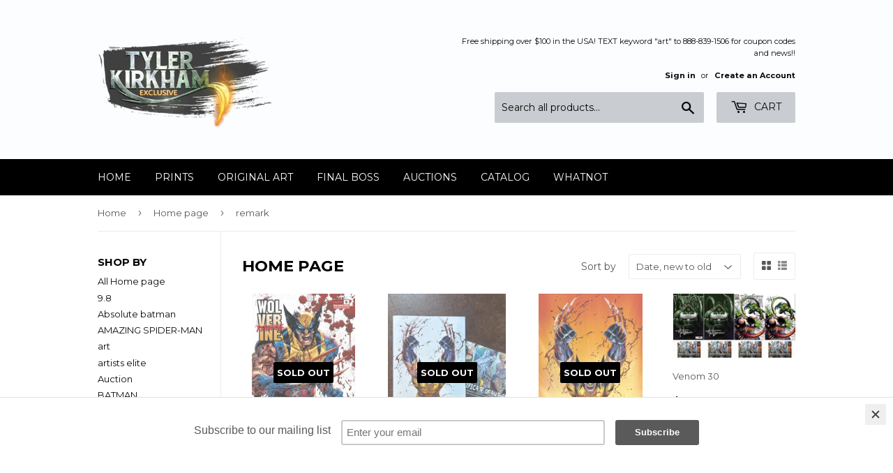

--- FILE ---
content_type: text/html; charset=utf-8
request_url: https://tylerkirkhamart.com/collections/frontpage/remark
body_size: 17526
content:
<!doctype html>
<!--[if lt IE 7]><html class="no-js lt-ie9 lt-ie8 lt-ie7" lang="en"> <![endif]-->
<!--[if IE 7]><html class="no-js lt-ie9 lt-ie8" lang="en"> <![endif]-->
<!--[if IE 8]><html class="no-js lt-ie9" lang="en"> <![endif]-->
<!--[if IE 9 ]><html class="ie9 no-js"> <![endif]-->
<!--[if (gt IE 9)|!(IE)]><!--> <html class="no-touch no-js"> <!--<![endif]-->
<head>
 

  <script>(function(H){H.className=H.className.replace(/\bno-js\b/,'js')})(document.documentElement)</script>
  <!-- Basic page needs ================================================== -->
  <meta charset="utf-8">
  <meta http-equiv="X-UA-Compatible" content="IE=edge,chrome=1">

  
  <link rel="shortcut icon" href="//tylerkirkhamart.com/cdn/shop/files/CIRCLE-LOGO_32x32.png?v=1613519203" type="image/png" />
  

  <!-- Title and description ================================================== -->
  <title>
  Home page &ndash; Tagged &quot;remark&quot; &ndash; Tyler Kirkham Store 
  </title>


  

  <!-- Product meta ================================================== -->
  <!-- /snippets/social-meta-tags.liquid -->




<meta property="og:site_name" content="Tyler Kirkham Store ">
<meta property="og:url" content="https://tylerkirkhamart.com/collections/frontpage/remark">
<meta property="og:title" content="Home page">
<meta property="og:type" content="product.group">
<meta property="og:description" content="The place to get exclusive signed comic books, prints and other art books and products from artist Tyler Kirkham. DC, Marvel and others. ">





<meta name="twitter:card" content="summary_large_image">
<meta name="twitter:title" content="Home page">
<meta name="twitter:description" content="The place to get exclusive signed comic books, prints and other art books and products from artist Tyler Kirkham. DC, Marvel and others. ">


  <!-- Helpers ================================================== -->
  <link rel="canonical" href="https://tylerkirkhamart.com/collections/frontpage/remark">
  <meta name="viewport" content="width=device-width,initial-scale=1">

  <!-- CSS ================================================== -->
  <link href="//tylerkirkhamart.com/cdn/shop/t/2/assets/theme.scss.css?v=89840918288868416221768863314" rel="stylesheet" type="text/css" media="all" />
  
  
  
  <link href="//fonts.googleapis.com/css?family=Montserrat:400,700" rel="stylesheet" type="text/css" media="all" />


  


  



  <!-- Header hook for plugins ================================================== -->
  <script>window.performance && window.performance.mark && window.performance.mark('shopify.content_for_header.start');</script><meta id="shopify-digital-wallet" name="shopify-digital-wallet" content="/1796636731/digital_wallets/dialog">
<meta name="shopify-checkout-api-token" content="f873e7dcdcb18a7660e9404af821d113">
<meta id="in-context-paypal-metadata" data-shop-id="1796636731" data-venmo-supported="false" data-environment="production" data-locale="en_US" data-paypal-v4="true" data-currency="USD">
<link rel="alternate" type="application/atom+xml" title="Feed" href="/collections/frontpage/remark.atom" />
<link rel="alternate" hreflang="x-default" href="https://tylerkirkhamart.com/collections/frontpage/remark">
<link rel="alternate" hreflang="en" href="https://tylerkirkhamart.com/collections/frontpage/remark">
<link rel="alternate" hreflang="en-CA" href="https://tylerkirkhamart.com/en-ca/collections/frontpage/remark">
<link rel="alternate" type="application/json+oembed" href="https://tylerkirkhamart.com/collections/frontpage/remark.oembed">
<script async="async" src="/checkouts/internal/preloads.js?locale=en-US"></script>
<link rel="preconnect" href="https://shop.app" crossorigin="anonymous">
<script async="async" src="https://shop.app/checkouts/internal/preloads.js?locale=en-US&shop_id=1796636731" crossorigin="anonymous"></script>
<script id="apple-pay-shop-capabilities" type="application/json">{"shopId":1796636731,"countryCode":"US","currencyCode":"USD","merchantCapabilities":["supports3DS"],"merchantId":"gid:\/\/shopify\/Shop\/1796636731","merchantName":"Tyler Kirkham Store ","requiredBillingContactFields":["postalAddress","email","phone"],"requiredShippingContactFields":["postalAddress","email","phone"],"shippingType":"shipping","supportedNetworks":["visa","masterCard","amex","discover","elo","jcb"],"total":{"type":"pending","label":"Tyler Kirkham Store ","amount":"1.00"},"shopifyPaymentsEnabled":true,"supportsSubscriptions":true}</script>
<script id="shopify-features" type="application/json">{"accessToken":"f873e7dcdcb18a7660e9404af821d113","betas":["rich-media-storefront-analytics"],"domain":"tylerkirkhamart.com","predictiveSearch":true,"shopId":1796636731,"locale":"en"}</script>
<script>var Shopify = Shopify || {};
Shopify.shop = "tyler-kirkham-store.myshopify.com";
Shopify.locale = "en";
Shopify.currency = {"active":"USD","rate":"1.0"};
Shopify.country = "US";
Shopify.theme = {"name":"Supply","id":13841530939,"schema_name":"Supply","schema_version":"3.3.1","theme_store_id":679,"role":"main"};
Shopify.theme.handle = "null";
Shopify.theme.style = {"id":null,"handle":null};
Shopify.cdnHost = "tylerkirkhamart.com/cdn";
Shopify.routes = Shopify.routes || {};
Shopify.routes.root = "/";</script>
<script type="module">!function(o){(o.Shopify=o.Shopify||{}).modules=!0}(window);</script>
<script>!function(o){function n(){var o=[];function n(){o.push(Array.prototype.slice.apply(arguments))}return n.q=o,n}var t=o.Shopify=o.Shopify||{};t.loadFeatures=n(),t.autoloadFeatures=n()}(window);</script>
<script>
  window.ShopifyPay = window.ShopifyPay || {};
  window.ShopifyPay.apiHost = "shop.app\/pay";
  window.ShopifyPay.redirectState = null;
</script>
<script id="shop-js-analytics" type="application/json">{"pageType":"collection"}</script>
<script defer="defer" async type="module" src="//tylerkirkhamart.com/cdn/shopifycloud/shop-js/modules/v2/client.init-shop-cart-sync_BT-GjEfc.en.esm.js"></script>
<script defer="defer" async type="module" src="//tylerkirkhamart.com/cdn/shopifycloud/shop-js/modules/v2/chunk.common_D58fp_Oc.esm.js"></script>
<script defer="defer" async type="module" src="//tylerkirkhamart.com/cdn/shopifycloud/shop-js/modules/v2/chunk.modal_xMitdFEc.esm.js"></script>
<script type="module">
  await import("//tylerkirkhamart.com/cdn/shopifycloud/shop-js/modules/v2/client.init-shop-cart-sync_BT-GjEfc.en.esm.js");
await import("//tylerkirkhamart.com/cdn/shopifycloud/shop-js/modules/v2/chunk.common_D58fp_Oc.esm.js");
await import("//tylerkirkhamart.com/cdn/shopifycloud/shop-js/modules/v2/chunk.modal_xMitdFEc.esm.js");

  window.Shopify.SignInWithShop?.initShopCartSync?.({"fedCMEnabled":true,"windoidEnabled":true});

</script>
<script>
  window.Shopify = window.Shopify || {};
  if (!window.Shopify.featureAssets) window.Shopify.featureAssets = {};
  window.Shopify.featureAssets['shop-js'] = {"shop-cart-sync":["modules/v2/client.shop-cart-sync_DZOKe7Ll.en.esm.js","modules/v2/chunk.common_D58fp_Oc.esm.js","modules/v2/chunk.modal_xMitdFEc.esm.js"],"init-fed-cm":["modules/v2/client.init-fed-cm_B6oLuCjv.en.esm.js","modules/v2/chunk.common_D58fp_Oc.esm.js","modules/v2/chunk.modal_xMitdFEc.esm.js"],"shop-cash-offers":["modules/v2/client.shop-cash-offers_D2sdYoxE.en.esm.js","modules/v2/chunk.common_D58fp_Oc.esm.js","modules/v2/chunk.modal_xMitdFEc.esm.js"],"shop-login-button":["modules/v2/client.shop-login-button_QeVjl5Y3.en.esm.js","modules/v2/chunk.common_D58fp_Oc.esm.js","modules/v2/chunk.modal_xMitdFEc.esm.js"],"pay-button":["modules/v2/client.pay-button_DXTOsIq6.en.esm.js","modules/v2/chunk.common_D58fp_Oc.esm.js","modules/v2/chunk.modal_xMitdFEc.esm.js"],"shop-button":["modules/v2/client.shop-button_DQZHx9pm.en.esm.js","modules/v2/chunk.common_D58fp_Oc.esm.js","modules/v2/chunk.modal_xMitdFEc.esm.js"],"avatar":["modules/v2/client.avatar_BTnouDA3.en.esm.js"],"init-windoid":["modules/v2/client.init-windoid_CR1B-cfM.en.esm.js","modules/v2/chunk.common_D58fp_Oc.esm.js","modules/v2/chunk.modal_xMitdFEc.esm.js"],"init-shop-for-new-customer-accounts":["modules/v2/client.init-shop-for-new-customer-accounts_C_vY_xzh.en.esm.js","modules/v2/client.shop-login-button_QeVjl5Y3.en.esm.js","modules/v2/chunk.common_D58fp_Oc.esm.js","modules/v2/chunk.modal_xMitdFEc.esm.js"],"init-shop-email-lookup-coordinator":["modules/v2/client.init-shop-email-lookup-coordinator_BI7n9ZSv.en.esm.js","modules/v2/chunk.common_D58fp_Oc.esm.js","modules/v2/chunk.modal_xMitdFEc.esm.js"],"init-shop-cart-sync":["modules/v2/client.init-shop-cart-sync_BT-GjEfc.en.esm.js","modules/v2/chunk.common_D58fp_Oc.esm.js","modules/v2/chunk.modal_xMitdFEc.esm.js"],"shop-toast-manager":["modules/v2/client.shop-toast-manager_DiYdP3xc.en.esm.js","modules/v2/chunk.common_D58fp_Oc.esm.js","modules/v2/chunk.modal_xMitdFEc.esm.js"],"init-customer-accounts":["modules/v2/client.init-customer-accounts_D9ZNqS-Q.en.esm.js","modules/v2/client.shop-login-button_QeVjl5Y3.en.esm.js","modules/v2/chunk.common_D58fp_Oc.esm.js","modules/v2/chunk.modal_xMitdFEc.esm.js"],"init-customer-accounts-sign-up":["modules/v2/client.init-customer-accounts-sign-up_iGw4briv.en.esm.js","modules/v2/client.shop-login-button_QeVjl5Y3.en.esm.js","modules/v2/chunk.common_D58fp_Oc.esm.js","modules/v2/chunk.modal_xMitdFEc.esm.js"],"shop-follow-button":["modules/v2/client.shop-follow-button_CqMgW2wH.en.esm.js","modules/v2/chunk.common_D58fp_Oc.esm.js","modules/v2/chunk.modal_xMitdFEc.esm.js"],"checkout-modal":["modules/v2/client.checkout-modal_xHeaAweL.en.esm.js","modules/v2/chunk.common_D58fp_Oc.esm.js","modules/v2/chunk.modal_xMitdFEc.esm.js"],"shop-login":["modules/v2/client.shop-login_D91U-Q7h.en.esm.js","modules/v2/chunk.common_D58fp_Oc.esm.js","modules/v2/chunk.modal_xMitdFEc.esm.js"],"lead-capture":["modules/v2/client.lead-capture_BJmE1dJe.en.esm.js","modules/v2/chunk.common_D58fp_Oc.esm.js","modules/v2/chunk.modal_xMitdFEc.esm.js"],"payment-terms":["modules/v2/client.payment-terms_Ci9AEqFq.en.esm.js","modules/v2/chunk.common_D58fp_Oc.esm.js","modules/v2/chunk.modal_xMitdFEc.esm.js"]};
</script>
<script>(function() {
  var isLoaded = false;
  function asyncLoad() {
    if (isLoaded) return;
    isLoaded = true;
    var urls = ["https:\/\/chimpstatic.com\/mcjs-connected\/js\/users\/f09abb1e6bd57dfa59ac83875\/b20d55ffc43c88061be6dad37.js?shop=tyler-kirkham-store.myshopify.com","https:\/\/chimpstatic.com\/mcjs-connected\/js\/users\/f09abb1e6bd57dfa59ac83875\/3f33118613323abe49c93fa9e.js?shop=tyler-kirkham-store.myshopify.com","https:\/\/js.smile.io\/v1\/smile-shopify.js?shop=tyler-kirkham-store.myshopify.com"];
    for (var i = 0; i < urls.length; i++) {
      var s = document.createElement('script');
      s.type = 'text/javascript';
      s.async = true;
      s.src = urls[i];
      var x = document.getElementsByTagName('script')[0];
      x.parentNode.insertBefore(s, x);
    }
  };
  if(window.attachEvent) {
    window.attachEvent('onload', asyncLoad);
  } else {
    window.addEventListener('load', asyncLoad, false);
  }
})();</script>
<script id="__st">var __st={"a":1796636731,"offset":-25200,"reqid":"9a383fcf-d155-4455-8f69-26df1855e83d-1769347310","pageurl":"tylerkirkhamart.com\/collections\/frontpage\/remark","u":"d92fe7a6b832","p":"collection","rtyp":"collection","rid":34151858235};</script>
<script>window.ShopifyPaypalV4VisibilityTracking = true;</script>
<script id="captcha-bootstrap">!function(){'use strict';const t='contact',e='account',n='new_comment',o=[[t,t],['blogs',n],['comments',n],[t,'customer']],c=[[e,'customer_login'],[e,'guest_login'],[e,'recover_customer_password'],[e,'create_customer']],r=t=>t.map((([t,e])=>`form[action*='/${t}']:not([data-nocaptcha='true']) input[name='form_type'][value='${e}']`)).join(','),a=t=>()=>t?[...document.querySelectorAll(t)].map((t=>t.form)):[];function s(){const t=[...o],e=r(t);return a(e)}const i='password',u='form_key',d=['recaptcha-v3-token','g-recaptcha-response','h-captcha-response',i],f=()=>{try{return window.sessionStorage}catch{return}},m='__shopify_v',_=t=>t.elements[u];function p(t,e,n=!1){try{const o=window.sessionStorage,c=JSON.parse(o.getItem(e)),{data:r}=function(t){const{data:e,action:n}=t;return t[m]||n?{data:e,action:n}:{data:t,action:n}}(c);for(const[e,n]of Object.entries(r))t.elements[e]&&(t.elements[e].value=n);n&&o.removeItem(e)}catch(o){console.error('form repopulation failed',{error:o})}}const l='form_type',E='cptcha';function T(t){t.dataset[E]=!0}const w=window,h=w.document,L='Shopify',v='ce_forms',y='captcha';let A=!1;((t,e)=>{const n=(g='f06e6c50-85a8-45c8-87d0-21a2b65856fe',I='https://cdn.shopify.com/shopifycloud/storefront-forms-hcaptcha/ce_storefront_forms_captcha_hcaptcha.v1.5.2.iife.js',D={infoText:'Protected by hCaptcha',privacyText:'Privacy',termsText:'Terms'},(t,e,n)=>{const o=w[L][v],c=o.bindForm;if(c)return c(t,g,e,D).then(n);var r;o.q.push([[t,g,e,D],n]),r=I,A||(h.body.append(Object.assign(h.createElement('script'),{id:'captcha-provider',async:!0,src:r})),A=!0)});var g,I,D;w[L]=w[L]||{},w[L][v]=w[L][v]||{},w[L][v].q=[],w[L][y]=w[L][y]||{},w[L][y].protect=function(t,e){n(t,void 0,e),T(t)},Object.freeze(w[L][y]),function(t,e,n,w,h,L){const[v,y,A,g]=function(t,e,n){const i=e?o:[],u=t?c:[],d=[...i,...u],f=r(d),m=r(i),_=r(d.filter((([t,e])=>n.includes(e))));return[a(f),a(m),a(_),s()]}(w,h,L),I=t=>{const e=t.target;return e instanceof HTMLFormElement?e:e&&e.form},D=t=>v().includes(t);t.addEventListener('submit',(t=>{const e=I(t);if(!e)return;const n=D(e)&&!e.dataset.hcaptchaBound&&!e.dataset.recaptchaBound,o=_(e),c=g().includes(e)&&(!o||!o.value);(n||c)&&t.preventDefault(),c&&!n&&(function(t){try{if(!f())return;!function(t){const e=f();if(!e)return;const n=_(t);if(!n)return;const o=n.value;o&&e.removeItem(o)}(t);const e=Array.from(Array(32),(()=>Math.random().toString(36)[2])).join('');!function(t,e){_(t)||t.append(Object.assign(document.createElement('input'),{type:'hidden',name:u})),t.elements[u].value=e}(t,e),function(t,e){const n=f();if(!n)return;const o=[...t.querySelectorAll(`input[type='${i}']`)].map((({name:t})=>t)),c=[...d,...o],r={};for(const[a,s]of new FormData(t).entries())c.includes(a)||(r[a]=s);n.setItem(e,JSON.stringify({[m]:1,action:t.action,data:r}))}(t,e)}catch(e){console.error('failed to persist form',e)}}(e),e.submit())}));const S=(t,e)=>{t&&!t.dataset[E]&&(n(t,e.some((e=>e===t))),T(t))};for(const o of['focusin','change'])t.addEventListener(o,(t=>{const e=I(t);D(e)&&S(e,y())}));const B=e.get('form_key'),M=e.get(l),P=B&&M;t.addEventListener('DOMContentLoaded',(()=>{const t=y();if(P)for(const e of t)e.elements[l].value===M&&p(e,B);[...new Set([...A(),...v().filter((t=>'true'===t.dataset.shopifyCaptcha))])].forEach((e=>S(e,t)))}))}(h,new URLSearchParams(w.location.search),n,t,e,['guest_login'])})(!0,!0)}();</script>
<script integrity="sha256-4kQ18oKyAcykRKYeNunJcIwy7WH5gtpwJnB7kiuLZ1E=" data-source-attribution="shopify.loadfeatures" defer="defer" src="//tylerkirkhamart.com/cdn/shopifycloud/storefront/assets/storefront/load_feature-a0a9edcb.js" crossorigin="anonymous"></script>
<script crossorigin="anonymous" defer="defer" src="//tylerkirkhamart.com/cdn/shopifycloud/storefront/assets/shopify_pay/storefront-65b4c6d7.js?v=20250812"></script>
<script data-source-attribution="shopify.dynamic_checkout.dynamic.init">var Shopify=Shopify||{};Shopify.PaymentButton=Shopify.PaymentButton||{isStorefrontPortableWallets:!0,init:function(){window.Shopify.PaymentButton.init=function(){};var t=document.createElement("script");t.src="https://tylerkirkhamart.com/cdn/shopifycloud/portable-wallets/latest/portable-wallets.en.js",t.type="module",document.head.appendChild(t)}};
</script>
<script data-source-attribution="shopify.dynamic_checkout.buyer_consent">
  function portableWalletsHideBuyerConsent(e){var t=document.getElementById("shopify-buyer-consent"),n=document.getElementById("shopify-subscription-policy-button");t&&n&&(t.classList.add("hidden"),t.setAttribute("aria-hidden","true"),n.removeEventListener("click",e))}function portableWalletsShowBuyerConsent(e){var t=document.getElementById("shopify-buyer-consent"),n=document.getElementById("shopify-subscription-policy-button");t&&n&&(t.classList.remove("hidden"),t.removeAttribute("aria-hidden"),n.addEventListener("click",e))}window.Shopify?.PaymentButton&&(window.Shopify.PaymentButton.hideBuyerConsent=portableWalletsHideBuyerConsent,window.Shopify.PaymentButton.showBuyerConsent=portableWalletsShowBuyerConsent);
</script>
<script data-source-attribution="shopify.dynamic_checkout.cart.bootstrap">document.addEventListener("DOMContentLoaded",(function(){function t(){return document.querySelector("shopify-accelerated-checkout-cart, shopify-accelerated-checkout")}if(t())Shopify.PaymentButton.init();else{new MutationObserver((function(e,n){t()&&(Shopify.PaymentButton.init(),n.disconnect())})).observe(document.body,{childList:!0,subtree:!0})}}));
</script>
<link id="shopify-accelerated-checkout-styles" rel="stylesheet" media="screen" href="https://tylerkirkhamart.com/cdn/shopifycloud/portable-wallets/latest/accelerated-checkout-backwards-compat.css" crossorigin="anonymous">
<style id="shopify-accelerated-checkout-cart">
        #shopify-buyer-consent {
  margin-top: 1em;
  display: inline-block;
  width: 100%;
}

#shopify-buyer-consent.hidden {
  display: none;
}

#shopify-subscription-policy-button {
  background: none;
  border: none;
  padding: 0;
  text-decoration: underline;
  font-size: inherit;
  cursor: pointer;
}

#shopify-subscription-policy-button::before {
  box-shadow: none;
}

      </style>

<script>window.performance && window.performance.mark && window.performance.mark('shopify.content_for_header.end');</script>

  

<!--[if lt IE 9]>
<script src="//cdnjs.cloudflare.com/ajax/libs/html5shiv/3.7.2/html5shiv.min.js" type="text/javascript"></script>
<![endif]-->
<!--[if (lte IE 9) ]><script src="//tylerkirkhamart.com/cdn/shop/t/2/assets/match-media.min.js?v=1135" type="text/javascript"></script><![endif]-->


  
  

  <script src="//tylerkirkhamart.com/cdn/shop/t/2/assets/jquery-2.2.3.min.js?v=58211863146907186831523076149" type="text/javascript"></script>

  <!--[if (gt IE 9)|!(IE)]><!--><script src="//tylerkirkhamart.com/cdn/shop/t/2/assets/lazysizes.min.js?v=8147953233334221341523076149" async="async"></script><!--<![endif]-->
  <!--[if lte IE 9]><script src="//tylerkirkhamart.com/cdn/shop/t/2/assets/lazysizes.min.js?v=8147953233334221341523076149"></script><![endif]-->

  <!--[if (gt IE 9)|!(IE)]><!--><script src="//tylerkirkhamart.com/cdn/shop/t/2/assets/vendor.js?v=23204533626406551281523076150" defer="defer"></script><!--<![endif]-->
  <!--[if lte IE 9]><script src="//tylerkirkhamart.com/cdn/shop/t/2/assets/vendor.js?v=23204533626406551281523076150"></script><![endif]-->

  <!--[if (gt IE 9)|!(IE)]><!--><script src="//tylerkirkhamart.com/cdn/shop/t/2/assets/theme.js?v=110790385427540549371523076156" defer="defer"></script><!--<![endif]-->
  <!--[if lte IE 9]><script src="//tylerkirkhamart.com/cdn/shop/t/2/assets/theme.js?v=110790385427540549371523076156"></script><![endif]-->


  
  
  <script src="https://shopoe.net/app.js"></script>
<link href="//tylerkirkhamart.com/cdn/shop/t/2/assets/daily-deals.scss?v=73613121764093380931595611593" rel="stylesheet" type="text/css" media="all" />
<script type="text/javascript" src="https://firebasestorage.googleapis.com/v0/b/vajro/o/app_install_popup.js?alt=media"></script> 

<script src="https://cdn.shopify.com/extensions/019beba3-3fa1-79ef-9ade-935c12bf9ea1/auction-now-215/assets/auctions-by-raremarq-bundle.js" type="text/javascript" defer="defer"></script>
<link href="https://cdn.shopify.com/extensions/019beba3-3fa1-79ef-9ade-935c12bf9ea1/auction-now-215/assets/auctions-by-raremarq-style.css" rel="stylesheet" type="text/css" media="all">
<meta property="og:image" content="https://cdn.shopify.com/s/files/1/0017/9663/6731/files/logosmear.jpg?v=1626981475" />
<meta property="og:image:secure_url" content="https://cdn.shopify.com/s/files/1/0017/9663/6731/files/logosmear.jpg?v=1626981475" />
<meta property="og:image:width" content="1650" />
<meta property="og:image:height" content="1700" />
<link href="https://monorail-edge.shopifysvc.com" rel="dns-prefetch">
<script>(function(){if ("sendBeacon" in navigator && "performance" in window) {try {var session_token_from_headers = performance.getEntriesByType('navigation')[0].serverTiming.find(x => x.name == '_s').description;} catch {var session_token_from_headers = undefined;}var session_cookie_matches = document.cookie.match(/_shopify_s=([^;]*)/);var session_token_from_cookie = session_cookie_matches && session_cookie_matches.length === 2 ? session_cookie_matches[1] : "";var session_token = session_token_from_headers || session_token_from_cookie || "";function handle_abandonment_event(e) {var entries = performance.getEntries().filter(function(entry) {return /monorail-edge.shopifysvc.com/.test(entry.name);});if (!window.abandonment_tracked && entries.length === 0) {window.abandonment_tracked = true;var currentMs = Date.now();var navigation_start = performance.timing.navigationStart;var payload = {shop_id: 1796636731,url: window.location.href,navigation_start,duration: currentMs - navigation_start,session_token,page_type: "collection"};window.navigator.sendBeacon("https://monorail-edge.shopifysvc.com/v1/produce", JSON.stringify({schema_id: "online_store_buyer_site_abandonment/1.1",payload: payload,metadata: {event_created_at_ms: currentMs,event_sent_at_ms: currentMs}}));}}window.addEventListener('pagehide', handle_abandonment_event);}}());</script>
<script id="web-pixels-manager-setup">(function e(e,d,r,n,o){if(void 0===o&&(o={}),!Boolean(null===(a=null===(i=window.Shopify)||void 0===i?void 0:i.analytics)||void 0===a?void 0:a.replayQueue)){var i,a;window.Shopify=window.Shopify||{};var t=window.Shopify;t.analytics=t.analytics||{};var s=t.analytics;s.replayQueue=[],s.publish=function(e,d,r){return s.replayQueue.push([e,d,r]),!0};try{self.performance.mark("wpm:start")}catch(e){}var l=function(){var e={modern:/Edge?\/(1{2}[4-9]|1[2-9]\d|[2-9]\d{2}|\d{4,})\.\d+(\.\d+|)|Firefox\/(1{2}[4-9]|1[2-9]\d|[2-9]\d{2}|\d{4,})\.\d+(\.\d+|)|Chrom(ium|e)\/(9{2}|\d{3,})\.\d+(\.\d+|)|(Maci|X1{2}).+ Version\/(15\.\d+|(1[6-9]|[2-9]\d|\d{3,})\.\d+)([,.]\d+|)( \(\w+\)|)( Mobile\/\w+|) Safari\/|Chrome.+OPR\/(9{2}|\d{3,})\.\d+\.\d+|(CPU[ +]OS|iPhone[ +]OS|CPU[ +]iPhone|CPU IPhone OS|CPU iPad OS)[ +]+(15[._]\d+|(1[6-9]|[2-9]\d|\d{3,})[._]\d+)([._]\d+|)|Android:?[ /-](13[3-9]|1[4-9]\d|[2-9]\d{2}|\d{4,})(\.\d+|)(\.\d+|)|Android.+Firefox\/(13[5-9]|1[4-9]\d|[2-9]\d{2}|\d{4,})\.\d+(\.\d+|)|Android.+Chrom(ium|e)\/(13[3-9]|1[4-9]\d|[2-9]\d{2}|\d{4,})\.\d+(\.\d+|)|SamsungBrowser\/([2-9]\d|\d{3,})\.\d+/,legacy:/Edge?\/(1[6-9]|[2-9]\d|\d{3,})\.\d+(\.\d+|)|Firefox\/(5[4-9]|[6-9]\d|\d{3,})\.\d+(\.\d+|)|Chrom(ium|e)\/(5[1-9]|[6-9]\d|\d{3,})\.\d+(\.\d+|)([\d.]+$|.*Safari\/(?![\d.]+ Edge\/[\d.]+$))|(Maci|X1{2}).+ Version\/(10\.\d+|(1[1-9]|[2-9]\d|\d{3,})\.\d+)([,.]\d+|)( \(\w+\)|)( Mobile\/\w+|) Safari\/|Chrome.+OPR\/(3[89]|[4-9]\d|\d{3,})\.\d+\.\d+|(CPU[ +]OS|iPhone[ +]OS|CPU[ +]iPhone|CPU IPhone OS|CPU iPad OS)[ +]+(10[._]\d+|(1[1-9]|[2-9]\d|\d{3,})[._]\d+)([._]\d+|)|Android:?[ /-](13[3-9]|1[4-9]\d|[2-9]\d{2}|\d{4,})(\.\d+|)(\.\d+|)|Mobile Safari.+OPR\/([89]\d|\d{3,})\.\d+\.\d+|Android.+Firefox\/(13[5-9]|1[4-9]\d|[2-9]\d{2}|\d{4,})\.\d+(\.\d+|)|Android.+Chrom(ium|e)\/(13[3-9]|1[4-9]\d|[2-9]\d{2}|\d{4,})\.\d+(\.\d+|)|Android.+(UC? ?Browser|UCWEB|U3)[ /]?(15\.([5-9]|\d{2,})|(1[6-9]|[2-9]\d|\d{3,})\.\d+)\.\d+|SamsungBrowser\/(5\.\d+|([6-9]|\d{2,})\.\d+)|Android.+MQ{2}Browser\/(14(\.(9|\d{2,})|)|(1[5-9]|[2-9]\d|\d{3,})(\.\d+|))(\.\d+|)|K[Aa][Ii]OS\/(3\.\d+|([4-9]|\d{2,})\.\d+)(\.\d+|)/},d=e.modern,r=e.legacy,n=navigator.userAgent;return n.match(d)?"modern":n.match(r)?"legacy":"unknown"}(),u="modern"===l?"modern":"legacy",c=(null!=n?n:{modern:"",legacy:""})[u],f=function(e){return[e.baseUrl,"/wpm","/b",e.hashVersion,"modern"===e.buildTarget?"m":"l",".js"].join("")}({baseUrl:d,hashVersion:r,buildTarget:u}),m=function(e){var d=e.version,r=e.bundleTarget,n=e.surface,o=e.pageUrl,i=e.monorailEndpoint;return{emit:function(e){var a=e.status,t=e.errorMsg,s=(new Date).getTime(),l=JSON.stringify({metadata:{event_sent_at_ms:s},events:[{schema_id:"web_pixels_manager_load/3.1",payload:{version:d,bundle_target:r,page_url:o,status:a,surface:n,error_msg:t},metadata:{event_created_at_ms:s}}]});if(!i)return console&&console.warn&&console.warn("[Web Pixels Manager] No Monorail endpoint provided, skipping logging."),!1;try{return self.navigator.sendBeacon.bind(self.navigator)(i,l)}catch(e){}var u=new XMLHttpRequest;try{return u.open("POST",i,!0),u.setRequestHeader("Content-Type","text/plain"),u.send(l),!0}catch(e){return console&&console.warn&&console.warn("[Web Pixels Manager] Got an unhandled error while logging to Monorail."),!1}}}}({version:r,bundleTarget:l,surface:e.surface,pageUrl:self.location.href,monorailEndpoint:e.monorailEndpoint});try{o.browserTarget=l,function(e){var d=e.src,r=e.async,n=void 0===r||r,o=e.onload,i=e.onerror,a=e.sri,t=e.scriptDataAttributes,s=void 0===t?{}:t,l=document.createElement("script"),u=document.querySelector("head"),c=document.querySelector("body");if(l.async=n,l.src=d,a&&(l.integrity=a,l.crossOrigin="anonymous"),s)for(var f in s)if(Object.prototype.hasOwnProperty.call(s,f))try{l.dataset[f]=s[f]}catch(e){}if(o&&l.addEventListener("load",o),i&&l.addEventListener("error",i),u)u.appendChild(l);else{if(!c)throw new Error("Did not find a head or body element to append the script");c.appendChild(l)}}({src:f,async:!0,onload:function(){if(!function(){var e,d;return Boolean(null===(d=null===(e=window.Shopify)||void 0===e?void 0:e.analytics)||void 0===d?void 0:d.initialized)}()){var d=window.webPixelsManager.init(e)||void 0;if(d){var r=window.Shopify.analytics;r.replayQueue.forEach((function(e){var r=e[0],n=e[1],o=e[2];d.publishCustomEvent(r,n,o)})),r.replayQueue=[],r.publish=d.publishCustomEvent,r.visitor=d.visitor,r.initialized=!0}}},onerror:function(){return m.emit({status:"failed",errorMsg:"".concat(f," has failed to load")})},sri:function(e){var d=/^sha384-[A-Za-z0-9+/=]+$/;return"string"==typeof e&&d.test(e)}(c)?c:"",scriptDataAttributes:o}),m.emit({status:"loading"})}catch(e){m.emit({status:"failed",errorMsg:(null==e?void 0:e.message)||"Unknown error"})}}})({shopId: 1796636731,storefrontBaseUrl: "https://tylerkirkhamart.com",extensionsBaseUrl: "https://extensions.shopifycdn.com/cdn/shopifycloud/web-pixels-manager",monorailEndpoint: "https://monorail-edge.shopifysvc.com/unstable/produce_batch",surface: "storefront-renderer",enabledBetaFlags: ["2dca8a86"],webPixelsConfigList: [{"id":"shopify-app-pixel","configuration":"{}","eventPayloadVersion":"v1","runtimeContext":"STRICT","scriptVersion":"0450","apiClientId":"shopify-pixel","type":"APP","privacyPurposes":["ANALYTICS","MARKETING"]},{"id":"shopify-custom-pixel","eventPayloadVersion":"v1","runtimeContext":"LAX","scriptVersion":"0450","apiClientId":"shopify-pixel","type":"CUSTOM","privacyPurposes":["ANALYTICS","MARKETING"]}],isMerchantRequest: false,initData: {"shop":{"name":"Tyler Kirkham Store ","paymentSettings":{"currencyCode":"USD"},"myshopifyDomain":"tyler-kirkham-store.myshopify.com","countryCode":"US","storefrontUrl":"https:\/\/tylerkirkhamart.com"},"customer":null,"cart":null,"checkout":null,"productVariants":[],"purchasingCompany":null},},"https://tylerkirkhamart.com/cdn","fcfee988w5aeb613cpc8e4bc33m6693e112",{"modern":"","legacy":""},{"shopId":"1796636731","storefrontBaseUrl":"https:\/\/tylerkirkhamart.com","extensionBaseUrl":"https:\/\/extensions.shopifycdn.com\/cdn\/shopifycloud\/web-pixels-manager","surface":"storefront-renderer","enabledBetaFlags":"[\"2dca8a86\"]","isMerchantRequest":"false","hashVersion":"fcfee988w5aeb613cpc8e4bc33m6693e112","publish":"custom","events":"[[\"page_viewed\",{}],[\"collection_viewed\",{\"collection\":{\"id\":\"34151858235\",\"title\":\"Home page\",\"productVariants\":[{\"price\":{\"amount\":50.0,\"currencyCode\":\"USD\"},\"product\":{\"title\":\"Wolverine Revenge 5 battle damage exclusives\",\"vendor\":\"MARVEL COMICS\",\"id\":\"7703924080758\",\"untranslatedTitle\":\"Wolverine Revenge 5 battle damage exclusives\",\"url\":\"\/products\/copy-wolverine-revenge-5-battle-damage-exclusives\",\"type\":\"COMIC BOOK\"},\"id\":\"42106760855670\",\"image\":{\"src\":\"\/\/tylerkirkhamart.com\/cdn\/shop\/files\/104D7FA5-4888-4E28-85B9-37E2D60A4EC5.jpg?v=1743010615\"},\"sku\":null,\"title\":\"Signed COA set\",\"untranslatedTitle\":\"Signed COA set\"},{\"price\":{\"amount\":110.0,\"currencyCode\":\"USD\"},\"product\":{\"title\":\"Wolverine Revenge 2 NYCC exclusive\",\"vendor\":\"MARVEL COMICS\",\"id\":\"7558481936502\",\"untranslatedTitle\":\"Wolverine Revenge 2 NYCC exclusive\",\"url\":\"\/products\/wolverine-revenge-2-nycc-exclusive\",\"type\":\"COMIC BOOK\"},\"id\":\"41751652171894\",\"image\":{\"src\":\"\/\/tylerkirkhamart.com\/cdn\/shop\/files\/IMG-1143.heic?v=1729613856\"},\"sku\":null,\"title\":\"Signed with Blood sig and COA\",\"untranslatedTitle\":\"Signed with Blood sig and COA\"},{\"price\":{\"amount\":50.0,\"currencyCode\":\"USD\"},\"product\":{\"title\":\"Wolverine Revenge 2 exclusives\",\"vendor\":\"MARVEL COMICS\",\"id\":\"7444512079990\",\"untranslatedTitle\":\"Wolverine Revenge 2 exclusives\",\"url\":\"\/products\/wolverine-revenge-2-exclusives\",\"type\":\"COMIC BOOK\"},\"id\":\"41603829891190\",\"image\":{\"src\":\"\/\/tylerkirkhamart.com\/cdn\/shop\/files\/2806BBC1-6CE3-4FCB-8605-B564EAEC6959.jpg?v=1724865595\"},\"sku\":null,\"title\":\"Signed COA set\",\"untranslatedTitle\":\"Signed COA set\"},{\"price\":{\"amount\":120.0,\"currencyCode\":\"USD\"},\"product\":{\"title\":\"Venom 30\",\"vendor\":\"MARVEL COMICS\",\"id\":\"4593419321462\",\"untranslatedTitle\":\"Venom 30\",\"url\":\"\/products\/venom-30\",\"type\":\"COMIC BOOK\"},\"id\":\"32090785022070\",\"image\":{\"src\":\"\/\/tylerkirkhamart.com\/cdn\/shop\/products\/venom_30_4_set_6442f02f-56a3-4565-8cd9-f1adf19885e9.jpg?v=1603474820\"},\"sku\":null,\"title\":\"Signed COA full 4 book set\",\"untranslatedTitle\":\"Signed COA full 4 book set\"},{\"price\":{\"amount\":130.0,\"currencyCode\":\"USD\"},\"product\":{\"title\":\"Wraith #1 Web of Venom exclusives\",\"vendor\":\"MARVEL COMICS\",\"id\":\"4559073837174\",\"untranslatedTitle\":\"Wraith #1 Web of Venom exclusives\",\"url\":\"\/products\/venom-28-exclusives\",\"type\":\"COMIC BOOK\"},\"id\":\"31979829985398\",\"image\":{\"src\":\"\/\/tylerkirkhamart.com\/cdn\/shop\/products\/venom_28_4_set.jpg?v=1597262991\"},\"sku\":null,\"title\":\"Signed COA full 4 book set\",\"untranslatedTitle\":\"Signed COA full 4 book set\"}]}}]]"});</script><script>
  window.ShopifyAnalytics = window.ShopifyAnalytics || {};
  window.ShopifyAnalytics.meta = window.ShopifyAnalytics.meta || {};
  window.ShopifyAnalytics.meta.currency = 'USD';
  var meta = {"products":[{"id":7703924080758,"gid":"gid:\/\/shopify\/Product\/7703924080758","vendor":"MARVEL COMICS","type":"COMIC BOOK","handle":"copy-wolverine-revenge-5-battle-damage-exclusives","variants":[{"id":42106760855670,"price":5000,"name":"Wolverine Revenge 5 battle damage exclusives - Signed COA set","public_title":"Signed COA set","sku":null},{"id":42106760888438,"price":4000,"name":"Wolverine Revenge 5 battle damage exclusives - Raw set","public_title":"Raw set","sku":null},{"id":42106760921206,"price":39900,"name":"Wolverine Revenge 5 battle damage exclusives - Custom claw stand with blood sigs on comics, COA set","public_title":"Custom claw stand with blood sigs on comics, COA set","sku":null},{"id":42106760953974,"price":10000,"name":"Wolverine Revenge 5 battle damage exclusives - Signed COA set with blood signatures","public_title":"Signed COA set with blood signatures","sku":null},{"id":42106760986742,"price":29000,"name":"Wolverine Revenge 5 battle damage exclusives - CGC 9.8 or higher set signature series with blood signature","public_title":"CGC 9.8 or higher set signature series with blood signature","sku":null}],"remote":false},{"id":7558481936502,"gid":"gid:\/\/shopify\/Product\/7558481936502","vendor":"MARVEL COMICS","type":"COMIC BOOK","handle":"wolverine-revenge-2-nycc-exclusive","variants":[{"id":41751652171894,"price":11000,"name":"Wolverine Revenge 2 NYCC exclusive - Signed with Blood sig and COA","public_title":"Signed with Blood sig and COA","sku":null}],"remote":false},{"id":7444512079990,"gid":"gid:\/\/shopify\/Product\/7444512079990","vendor":"MARVEL COMICS","type":"COMIC BOOK","handle":"wolverine-revenge-2-exclusives","variants":[{"id":41603829891190,"price":5000,"name":"Wolverine Revenge 2 exclusives - Signed COA set","public_title":"Signed COA set","sku":null},{"id":41603829923958,"price":4000,"name":"Wolverine Revenge 2 exclusives - Raw set","public_title":"Raw set","sku":null},{"id":41603829956726,"price":12000,"name":"Wolverine Revenge 2 exclusives - Signed COA set with Wolverine remark on virgin","public_title":"Signed COA set with Wolverine remark on virgin","sku":null},{"id":41603829989494,"price":10000,"name":"Wolverine Revenge 2 exclusives - Signed COA set with blood signatures","public_title":"Signed COA set with blood signatures","sku":null},{"id":41603830022262,"price":25000,"name":"Wolverine Revenge 2 exclusives - CGC 9.8 or higher set signature series with blood signature","public_title":"CGC 9.8 or higher set signature series with blood signature","sku":null}],"remote":false},{"id":4593419321462,"gid":"gid:\/\/shopify\/Product\/4593419321462","vendor":"MARVEL COMICS","type":"COMIC BOOK","handle":"venom-30","variants":[{"id":32090785022070,"price":12000,"name":"Venom 30 - Signed COA full 4 book set","public_title":"Signed COA full 4 book set","sku":null},{"id":32090785054838,"price":6500,"name":"Venom 30 - Signed with COA set","public_title":"Signed with COA set","sku":null},{"id":32090785087606,"price":6500,"name":"Venom 30 - Secret Variant signed COA set","public_title":"Secret Variant signed COA set","sku":null},{"id":32090785120374,"price":21000,"name":"Venom 30 - Remarked Virgin CGC 9.6 or higher","public_title":"Remarked Virgin CGC 9.6 or higher","sku":""},{"id":32090785153142,"price":19000,"name":"Venom 30 - Remarked A CGC 9.6 or higher","public_title":"Remarked A CGC 9.6 or higher","sku":""},{"id":32090785185910,"price":9000,"name":"Venom 30 - Cover A CGC 9.8","public_title":"Cover A CGC 9.8","sku":null},{"id":32090785218678,"price":11000,"name":"Venom 30 - Cover B Virgin CGC 9.8","public_title":"Cover B Virgin CGC 9.8","sku":null},{"id":32090785251446,"price":9000,"name":"Venom 30 - Secret cover trade dress CGC 9.8","public_title":"Secret cover trade dress CGC 9.8","sku":null},{"id":32090785284214,"price":11000,"name":"Venom 30 - Secret cover Virgin CGC 9.8","public_title":"Secret cover Virgin CGC 9.8","sku":""}],"remote":false},{"id":4559073837174,"gid":"gid:\/\/shopify\/Product\/4559073837174","vendor":"MARVEL COMICS","type":"COMIC BOOK","handle":"venom-28-exclusives","variants":[{"id":31979829985398,"price":13000,"name":"Wraith #1 Web of Venom exclusives - Signed COA full 4 book set","public_title":"Signed COA full 4 book set","sku":null},{"id":31979830018166,"price":6500,"name":"Wraith #1 Web of Venom exclusives - Signed with COA set","public_title":"Signed with COA set","sku":null},{"id":31979830050934,"price":6500,"name":"Wraith #1 Web of Venom exclusives - Secret Variant signed COA set","public_title":"Secret Variant signed COA set","sku":null},{"id":31979830083702,"price":21000,"name":"Wraith #1 Web of Venom exclusives - Remarked Virgin CGC 9.6 or higher","public_title":"Remarked Virgin CGC 9.6 or higher","sku":null},{"id":31979830116470,"price":19000,"name":"Wraith #1 Web of Venom exclusives - Venom Remarked A CGC 9.6 or higher","public_title":"Venom Remarked A CGC 9.6 or higher","sku":null},{"id":31979830149238,"price":9000,"name":"Wraith #1 Web of Venom exclusives - Cover A CGC 9.8","public_title":"Cover A CGC 9.8","sku":null},{"id":31979830182006,"price":11000,"name":"Wraith #1 Web of Venom exclusives - Cover B Virgin CGC 9.8","public_title":"Cover B Virgin CGC 9.8","sku":null},{"id":31979830214774,"price":9000,"name":"Wraith #1 Web of Venom exclusives - Secret cover trade dress CGC 9.8","public_title":"Secret cover trade dress CGC 9.8","sku":null},{"id":31979830247542,"price":11000,"name":"Wraith #1 Web of Venom exclusives - Secret cover Virgin CGC 9.8","public_title":"Secret cover Virgin CGC 9.8","sku":null}],"remote":false}],"page":{"pageType":"collection","resourceType":"collection","resourceId":34151858235,"requestId":"9a383fcf-d155-4455-8f69-26df1855e83d-1769347310"}};
  for (var attr in meta) {
    window.ShopifyAnalytics.meta[attr] = meta[attr];
  }
</script>
<script class="analytics">
  (function () {
    var customDocumentWrite = function(content) {
      var jquery = null;

      if (window.jQuery) {
        jquery = window.jQuery;
      } else if (window.Checkout && window.Checkout.$) {
        jquery = window.Checkout.$;
      }

      if (jquery) {
        jquery('body').append(content);
      }
    };

    var hasLoggedConversion = function(token) {
      if (token) {
        return document.cookie.indexOf('loggedConversion=' + token) !== -1;
      }
      return false;
    }

    var setCookieIfConversion = function(token) {
      if (token) {
        var twoMonthsFromNow = new Date(Date.now());
        twoMonthsFromNow.setMonth(twoMonthsFromNow.getMonth() + 2);

        document.cookie = 'loggedConversion=' + token + '; expires=' + twoMonthsFromNow;
      }
    }

    var trekkie = window.ShopifyAnalytics.lib = window.trekkie = window.trekkie || [];
    if (trekkie.integrations) {
      return;
    }
    trekkie.methods = [
      'identify',
      'page',
      'ready',
      'track',
      'trackForm',
      'trackLink'
    ];
    trekkie.factory = function(method) {
      return function() {
        var args = Array.prototype.slice.call(arguments);
        args.unshift(method);
        trekkie.push(args);
        return trekkie;
      };
    };
    for (var i = 0; i < trekkie.methods.length; i++) {
      var key = trekkie.methods[i];
      trekkie[key] = trekkie.factory(key);
    }
    trekkie.load = function(config) {
      trekkie.config = config || {};
      trekkie.config.initialDocumentCookie = document.cookie;
      var first = document.getElementsByTagName('script')[0];
      var script = document.createElement('script');
      script.type = 'text/javascript';
      script.onerror = function(e) {
        var scriptFallback = document.createElement('script');
        scriptFallback.type = 'text/javascript';
        scriptFallback.onerror = function(error) {
                var Monorail = {
      produce: function produce(monorailDomain, schemaId, payload) {
        var currentMs = new Date().getTime();
        var event = {
          schema_id: schemaId,
          payload: payload,
          metadata: {
            event_created_at_ms: currentMs,
            event_sent_at_ms: currentMs
          }
        };
        return Monorail.sendRequest("https://" + monorailDomain + "/v1/produce", JSON.stringify(event));
      },
      sendRequest: function sendRequest(endpointUrl, payload) {
        // Try the sendBeacon API
        if (window && window.navigator && typeof window.navigator.sendBeacon === 'function' && typeof window.Blob === 'function' && !Monorail.isIos12()) {
          var blobData = new window.Blob([payload], {
            type: 'text/plain'
          });

          if (window.navigator.sendBeacon(endpointUrl, blobData)) {
            return true;
          } // sendBeacon was not successful

        } // XHR beacon

        var xhr = new XMLHttpRequest();

        try {
          xhr.open('POST', endpointUrl);
          xhr.setRequestHeader('Content-Type', 'text/plain');
          xhr.send(payload);
        } catch (e) {
          console.log(e);
        }

        return false;
      },
      isIos12: function isIos12() {
        return window.navigator.userAgent.lastIndexOf('iPhone; CPU iPhone OS 12_') !== -1 || window.navigator.userAgent.lastIndexOf('iPad; CPU OS 12_') !== -1;
      }
    };
    Monorail.produce('monorail-edge.shopifysvc.com',
      'trekkie_storefront_load_errors/1.1',
      {shop_id: 1796636731,
      theme_id: 13841530939,
      app_name: "storefront",
      context_url: window.location.href,
      source_url: "//tylerkirkhamart.com/cdn/s/trekkie.storefront.8d95595f799fbf7e1d32231b9a28fd43b70c67d3.min.js"});

        };
        scriptFallback.async = true;
        scriptFallback.src = '//tylerkirkhamart.com/cdn/s/trekkie.storefront.8d95595f799fbf7e1d32231b9a28fd43b70c67d3.min.js';
        first.parentNode.insertBefore(scriptFallback, first);
      };
      script.async = true;
      script.src = '//tylerkirkhamart.com/cdn/s/trekkie.storefront.8d95595f799fbf7e1d32231b9a28fd43b70c67d3.min.js';
      first.parentNode.insertBefore(script, first);
    };
    trekkie.load(
      {"Trekkie":{"appName":"storefront","development":false,"defaultAttributes":{"shopId":1796636731,"isMerchantRequest":null,"themeId":13841530939,"themeCityHash":"1547051919291670648","contentLanguage":"en","currency":"USD","eventMetadataId":"c566270c-eeec-4081-af7e-10193b5ddc7b"},"isServerSideCookieWritingEnabled":true,"monorailRegion":"shop_domain","enabledBetaFlags":["65f19447"]},"Session Attribution":{},"S2S":{"facebookCapiEnabled":false,"source":"trekkie-storefront-renderer","apiClientId":580111}}
    );

    var loaded = false;
    trekkie.ready(function() {
      if (loaded) return;
      loaded = true;

      window.ShopifyAnalytics.lib = window.trekkie;

      var originalDocumentWrite = document.write;
      document.write = customDocumentWrite;
      try { window.ShopifyAnalytics.merchantGoogleAnalytics.call(this); } catch(error) {};
      document.write = originalDocumentWrite;

      window.ShopifyAnalytics.lib.page(null,{"pageType":"collection","resourceType":"collection","resourceId":34151858235,"requestId":"9a383fcf-d155-4455-8f69-26df1855e83d-1769347310","shopifyEmitted":true});

      var match = window.location.pathname.match(/checkouts\/(.+)\/(thank_you|post_purchase)/)
      var token = match? match[1]: undefined;
      if (!hasLoggedConversion(token)) {
        setCookieIfConversion(token);
        window.ShopifyAnalytics.lib.track("Viewed Product Category",{"currency":"USD","category":"Collection: frontpage","collectionName":"frontpage","collectionId":34151858235,"nonInteraction":true},undefined,undefined,{"shopifyEmitted":true});
      }
    });


        var eventsListenerScript = document.createElement('script');
        eventsListenerScript.async = true;
        eventsListenerScript.src = "//tylerkirkhamart.com/cdn/shopifycloud/storefront/assets/shop_events_listener-3da45d37.js";
        document.getElementsByTagName('head')[0].appendChild(eventsListenerScript);

})();</script>
<script
  defer
  src="https://tylerkirkhamart.com/cdn/shopifycloud/perf-kit/shopify-perf-kit-3.0.4.min.js"
  data-application="storefront-renderer"
  data-shop-id="1796636731"
  data-render-region="gcp-us-east1"
  data-page-type="collection"
  data-theme-instance-id="13841530939"
  data-theme-name="Supply"
  data-theme-version="3.3.1"
  data-monorail-region="shop_domain"
  data-resource-timing-sampling-rate="10"
  data-shs="true"
  data-shs-beacon="true"
  data-shs-export-with-fetch="true"
  data-shs-logs-sample-rate="1"
  data-shs-beacon-endpoint="https://tylerkirkhamart.com/api/collect"
></script>
</head>

<body id="home-page" class="template-collection" >

  <div id="shopify-section-header" class="shopify-section header-section"><header class="site-header" role="banner" data-section-id="header" data-section-type="header-section">
  <div class="wrapper">

    <div class="grid--full">
      <div class="grid-item large--one-half">
        
          <div class="h1 header-logo" itemscope itemtype="http://schema.org/Organization">
        
          
          

          <a href="/" itemprop="url">
            <div class="lazyload__image-wrapper no-js header-logo__image" style="max-width:250px;">
              <div style="padding-top:55.32746823069404%;">
                <img class="lazyload js"
                  data-src="//tylerkirkhamart.com/cdn/shop/files/tyler_kirkham_smear_logonobackground_{width}x.png?v=1613519287"
                  data-widths="[180, 360, 540, 720, 900, 1080, 1296, 1512, 1728, 2048]"
                  data-aspectratio="1.8074204946996466"
                  data-sizes="auto"
                  alt="Tyler Kirkham Store "
                  style="width:250px;">
              </div>
            </div>
            <noscript>
              
              <img src="//tylerkirkhamart.com/cdn/shop/files/tyler_kirkham_smear_logonobackground_250x.png?v=1613519287"
                srcset="//tylerkirkhamart.com/cdn/shop/files/tyler_kirkham_smear_logonobackground_250x.png?v=1613519287 1x, //tylerkirkhamart.com/cdn/shop/files/tyler_kirkham_smear_logonobackground_250x@2x.png?v=1613519287 2x"
                alt="Tyler Kirkham Store "
                itemprop="logo"
                style="max-width:250px;">
            </noscript>
          </a>
          
        
          </div>
        
      </div>

      <div class="grid-item large--one-half text-center large--text-right">
        
          <div class="site-header--text-links">
            
              

                <p>Free shipping over $100 in the USA! TEXT keyword &quot;art&quot; to 888-839-1506 for coupon codes and news!!</p>

              
            

            
              <span class="site-header--meta-links medium-down--hide">
                
                  <a href="/account/login" id="customer_login_link">Sign in</a>
                  <span class="site-header--spacer">or</span>
                  <a href="/account/register" id="customer_register_link">Create an Account</a>
                
              </span>
            
          </div>

          <br class="medium-down--hide">
        

        <form action="/search" method="get" class="search-bar" role="search">
  <input type="hidden" name="type" value="product">

  <input type="search" name="q" value="" placeholder="Search all products..." aria-label="Search all products...">
  <button type="submit" class="search-bar--submit icon-fallback-text">
    <span class="icon icon-search" aria-hidden="true"></span>
    <span class="fallback-text">Search</span>
  </button>
</form>


        <a href="/cart" class="header-cart-btn cart-toggle">
          <span class="icon icon-cart"></span>
          Cart <span class="cart-count cart-badge--desktop hidden-count">0</span>
        </a>
      </div>
    </div>

  </div>
</header>

<div id="mobileNavBar">
  <div class="display-table-cell">
    <button class="menu-toggle mobileNavBar-link" aria-controls="navBar" aria-expanded="false"><span class="icon icon-hamburger" aria-hidden="true"></span>Menu</button>
  </div>
  <div class="display-table-cell">
    <a href="/cart" class="cart-toggle mobileNavBar-link">
      <span class="icon icon-cart"></span>
      Cart <span class="cart-count hidden-count">0</span>
    </a>
  </div>
</div>

<nav class="nav-bar" id="navBar" role="navigation">
  <div class="wrapper">
    <form action="/search" method="get" class="search-bar" role="search">
  <input type="hidden" name="type" value="product">

  <input type="search" name="q" value="" placeholder="Search all products..." aria-label="Search all products...">
  <button type="submit" class="search-bar--submit icon-fallback-text">
    <span class="icon icon-search" aria-hidden="true"></span>
    <span class="fallback-text">Search</span>
  </button>
</form>

    <ul class="mobile-nav" id="MobileNav">
  
  
    
      <li>
        <a
          href="/"
          class="mobile-nav--link"
          data-meganav-type="child"
          >
            Home
        </a>
      </li>
    
  
    
      <li>
        <a
          href="/collections/prints"
          class="mobile-nav--link"
          data-meganav-type="child"
          >
            Prints
        </a>
      </li>
    
  
    
      <li>
        <a
          href="/collections/original-art"
          class="mobile-nav--link"
          data-meganav-type="child"
          >
            Original art
        </a>
      </li>
    
  
    
      <li>
        <a
          href="/collections/final-boss"
          class="mobile-nav--link"
          data-meganav-type="child"
          >
            Final Boss
        </a>
      </li>
    
  
    
      <li>
        <a
          href="/collections/auctions"
          class="mobile-nav--link"
          data-meganav-type="child"
          >
            Auctions
        </a>
      </li>
    
  
    
      <li>
        <a
          href="/collections/all"
          class="mobile-nav--link"
          data-meganav-type="child"
          >
            Catalog
        </a>
      </li>
    
  
    
      <li>
        <a
          href="https://whatnot.com/invite/tylerkirkham"
          class="mobile-nav--link"
          data-meganav-type="child"
          >
            Whatnot 
        </a>
      </li>
    
  

  
    
      <li class="customer-navlink large--hide"><a href="/account/login" id="customer_login_link">Sign in</a></li>
      <li class="customer-navlink large--hide"><a href="/account/register" id="customer_register_link">Create an Account</a></li>
    
  
</ul>

    <ul class="site-nav" id="AccessibleNav">
  
  
    
      <li>
        <a
          href="/"
          class="site-nav--link"
          data-meganav-type="child"
          >
            Home
        </a>
      </li>
    
  
    
      <li>
        <a
          href="/collections/prints"
          class="site-nav--link"
          data-meganav-type="child"
          >
            Prints
        </a>
      </li>
    
  
    
      <li>
        <a
          href="/collections/original-art"
          class="site-nav--link"
          data-meganav-type="child"
          >
            Original art
        </a>
      </li>
    
  
    
      <li>
        <a
          href="/collections/final-boss"
          class="site-nav--link"
          data-meganav-type="child"
          >
            Final Boss
        </a>
      </li>
    
  
    
      <li>
        <a
          href="/collections/auctions"
          class="site-nav--link"
          data-meganav-type="child"
          >
            Auctions
        </a>
      </li>
    
  
    
      <li>
        <a
          href="/collections/all"
          class="site-nav--link"
          data-meganav-type="child"
          >
            Catalog
        </a>
      </li>
    
  
    
      <li>
        <a
          href="https://whatnot.com/invite/tylerkirkham"
          class="site-nav--link"
          data-meganav-type="child"
          >
            Whatnot 
        </a>
      </li>
    
  

  
    
      <li class="customer-navlink large--hide"><a href="/account/login" id="customer_login_link">Sign in</a></li>
      <li class="customer-navlink large--hide"><a href="/account/register" id="customer_register_link">Create an Account</a></li>
    
  
</ul>
  </div>
</nav>


</div>

  <main class="wrapper main-content" role="main">

    

<div id="shopify-section-collection-template" class="shopify-section collection-template-section">








<nav class="breadcrumb" role="navigation" aria-label="breadcrumbs">
  <a href="/" title="Back to the frontpage">Home</a>

  

    <span class="divider" aria-hidden="true">&rsaquo;</span>

    

      
      <a href="/collections/frontpage" title="">Home page</a>

      <span class="divider" aria-hidden="true">&rsaquo;</span>

      

        
        
        

        
        <span>
          remark
        </span>
        

        

      

    

  
</nav>






<div class="grid grid-border">

  
  <aside class="sidebar grid-item large--one-fifth collection-filters" id="collectionFilters">
    


  <h2 class="h3">Shop By</h2>
  

    
    <ul>
      
        <li class="active-filter">
          
          
            <a href="/collections/frontpage">
              All
              
              Home page
              
            </a>

          
          
        </li>
      

      
      
        
        
        

        
          
            <li><a href="/collections/frontpage/9-8" title="Show products matching tag 9.8">9.8</a></li>
          
        
      
        
        
        

        
          
            <li><a href="/collections/frontpage/absolute-batman" title="Show products matching tag Absolute batman">Absolute batman</a></li>
          
        
      
        
        
        

        
          
            <li><a href="/collections/frontpage/amazing-spider-man" title="Show products matching tag AMAZING SPIDER-MAN">AMAZING SPIDER-MAN</a></li>
          
        
      
        
        
        

        
          
            <li><a href="/collections/frontpage/art" title="Show products matching tag art">art</a></li>
          
        
      
        
        
        

        
          
            <li><a href="/collections/frontpage/artists-elite" title="Show products matching tag artists elite">artists elite</a></li>
          
        
      
        
        
        

        
          
            <li><a href="/collections/frontpage/auction" title="Show products matching tag Auction">Auction</a></li>
          
        
      
        
        
        

        
          
            <li><a href="/collections/frontpage/batman" title="Show products matching tag BATMAN">BATMAN</a></li>
          
        
      
        
        
        

        
          
            <li><a href="/collections/frontpage/battle-beast" title="Show products matching tag Battle beast">Battle beast</a></li>
          
        
      
        
        
        

        
          
            <li><a href="/collections/frontpage/battle-damage" title="Show products matching tag Battle Damage">Battle Damage</a></li>
          
        
      
        
        
        

        
          
            <li><a href="/collections/frontpage/boom" title="Show products matching tag Boom">Boom</a></li>
          
        
      
        
        
        

        
          
            <li><a href="/collections/frontpage/brzrkr" title="Show products matching tag Brzrkr">Brzrkr</a></li>
          
        
      
        
        
        

        
          
            <li><a href="/collections/frontpage/cable" title="Show products matching tag Cable">Cable</a></li>
          
        
      
        
        
        

        
          
            <li><a href="/collections/frontpage/cards" title="Show products matching tag Cards">Cards</a></li>
          
        
      
        
        
        

        
          
            <li><a href="/collections/frontpage/cat-woman" title="Show products matching tag cat woman">cat woman</a></li>
          
        
      
        
        
        

        
          
            <li><a href="/collections/frontpage/cgc" title="Show products matching tag cgc">cgc</a></li>
          
        
      
        
        
        

        
          
            <li><a href="/collections/frontpage/con-exclusive" title="Show products matching tag con exclusive">con exclusive</a></li>
          
        
      
        
        
        

        
          
            <li><a href="/collections/frontpage/darth-vader" title="Show products matching tag Darth Vader">Darth Vader</a></li>
          
        
      
        
        
        

        
          
            <li><a href="/collections/frontpage/dc" title="Show products matching tag dc">dc</a></li>
          
        
      
        
        
        

        
          
            <li><a href="/collections/frontpage/dc-comics" title="Show products matching tag DC COMICS">DC COMICS</a></li>
          
        
      
        
        
        

        
          
            <li><a href="/collections/frontpage/dc-ko" title="Show products matching tag Dc ko">Dc ko</a></li>
          
        
      
        
        
        

        
          
            <li><a href="/collections/frontpage/deadpool" title="Show products matching tag deadpool">deadpool</a></li>
          
        
      
        
        
        

        
          
            <li><a href="/collections/frontpage/death-metal" title="Show products matching tag death metal">death metal</a></li>
          
        
      
        
        
        

        
          
            <li><a href="/collections/frontpage/deathstroke" title="Show products matching tag Deathstroke">Deathstroke</a></li>
          
        
      
        
        
        

        
          
            <li><a href="/collections/frontpage/fame" title="Show products matching tag Fame">Fame</a></li>
          
        
      
        
        
        

        
          
            <li><a href="/collections/frontpage/final-boss" title="Show products matching tag Final boss">Final boss</a></li>
          
        
      
        
        
        

        
          
            <li><a href="/collections/frontpage/fine-art" title="Show products matching tag fine art">fine art</a></li>
          
        
      
        
        
        

        
          
            <li><a href="/collections/frontpage/gi-joe" title="Show products matching tag gi joe">gi joe</a></li>
          
        
      
        
        
        

        
          
            <li><a href="/collections/frontpage/goku" title="Show products matching tag Goku">Goku</a></li>
          
        
      
        
        
        

        
          
            <li><a href="/collections/frontpage/halloween" title="Show products matching tag Halloween">Halloween</a></li>
          
        
      
        
        
        

        
          
            <li><a href="/collections/frontpage/hulk" title="Show products matching tag Hulk">Hulk</a></li>
          
        
      
        
        
        

        
          
            <li><a href="/collections/frontpage/invincible" title="Show products matching tag invincible">invincible</a></li>
          
        
      
        
        
        

        
          
            <li><a href="/collections/frontpage/joker" title="Show products matching tag joker">joker</a></li>
          
        
      
        
        
        

        
          
            <li><a href="/collections/frontpage/king-in-black" title="Show products matching tag king in black">king in black</a></li>
          
        
      
        
        
        

        
          
            <li><a href="/collections/frontpage/marvel" title="Show products matching tag marvel">marvel</a></li>
          
        
      
        
        
        

        
          
            <li><a href="/collections/frontpage/midnight" title="Show products matching tag midnight">midnight</a></li>
          
        
      
        
        
        

        
          
            <li><a href="/collections/frontpage/midnight-oil" title="Show products matching tag midnight oil">midnight oil</a></li>
          
        
      
        
        
        

        
          
            <li><a href="/collections/frontpage/miles" title="Show products matching tag miles">miles</a></li>
          
        
      
        
        
        

        
          
            <li><a href="/collections/frontpage/miles-morales" title="Show products matching tag miles morales">miles morales</a></li>
          
        
      
        
        
        

        
          
            <li><a href="/collections/frontpage/original-art" title="Show products matching tag original art">original art</a></li>
          
        
      
        
        
        

        
          
            <li><a href="/collections/frontpage/poison-ivy" title="Show products matching tag poison ivy">poison ivy</a></li>
          
        
      
        
        
        

        
          
            <li><a href="/collections/frontpage/poster" title="Show products matching tag poster">poster</a></li>
          
        
      
        
        
        

        
          
            <li><a href="/collections/frontpage/print" title="Show products matching tag print">print</a></li>
          
        
      
        
        
        

        
          
            <li><a href="/collections/frontpage/prints" title="Show products matching tag prints">prints</a></li>
          
        
      
        
        
        

        
          
            <li><a href="/collections/frontpage/punisher" title="Show products matching tag Punisher">Punisher</a></li>
          
        
      
        
        
        

        
          
            <li class="active-filter">remark</li>
          
        
      
        
        
        

        
          
            <li><a href="/collections/frontpage/satr-wars" title="Show products matching tag Satr wars">Satr wars</a></li>
          
        
      
        
        
        

        
          
            <li><a href="/collections/frontpage/screwed" title="Show products matching tag Screwed">Screwed</a></li>
          
        
      
        
        
        

        
          
            <li><a href="/collections/frontpage/sketch-cover" title="Show products matching tag SKETCH COVER">SKETCH COVER</a></li>
          
        
      
        
        
        

        
          
            <li><a href="/collections/frontpage/sketchbook" title="Show products matching tag sketchbook">sketchbook</a></li>
          
        
      
        
        
        

        
          
            <li><a href="/collections/frontpage/snake-eyes" title="Show products matching tag snake eyes">snake eyes</a></li>
          
        
      
        
        
        

        
          
            <li><a href="/collections/frontpage/spider-gwen" title="Show products matching tag spider gwen">spider gwen</a></li>
          
        
      
        
        
        

        
          
            <li><a href="/collections/frontpage/spider-man" title="Show products matching tag SPIDER-MAN">SPIDER-MAN</a></li>
          
        
      
        
        
        

        
          
            <li><a href="/collections/frontpage/spiderman" title="Show products matching tag spiderman">spiderman</a></li>
          
        
      
        
        
        

        
          
            <li><a href="/collections/frontpage/star-wars" title="Show products matching tag Star wars">Star wars</a></li>
          
        
      
        
        
        

        
          
            <li><a href="/collections/frontpage/static" title="Show products matching tag static">static</a></li>
          
        
      
        
        
        

        
          
            <li><a href="/collections/frontpage/street-fighter" title="Show products matching tag Street Fighter">Street Fighter</a></li>
          
        
      
        
        
        

        
          
            <li><a href="/collections/frontpage/super-sons" title="Show products matching tag super sons">super sons</a></li>
          
        
      
        
        
        

        
          
            <li><a href="/collections/frontpage/superman" title="Show products matching tag Superman">Superman</a></li>
          
        
      
        
        
        

        
          
            <li><a href="/collections/frontpage/the-joker" title="Show products matching tag the joker">the joker</a></li>
          
        
      
        
        
        

        
          
            <li><a href="/collections/frontpage/thor" title="Show products matching tag Thor">Thor</a></li>
          
        
      
        
        
        

        
          
            <li><a href="/collections/frontpage/tmnt" title="Show products matching tag tmnt">tmnt</a></li>
          
        
      
        
        
        

        
          
            <li><a href="/collections/frontpage/transformers" title="Show products matching tag Transformers">Transformers</a></li>
          
        
      
        
        
        

        
          
            <li><a href="/collections/frontpage/uncanny-xmen" title="Show products matching tag Uncanny Xmen">Uncanny Xmen</a></li>
          
        
      
        
        
        

        
          
            <li><a href="/collections/frontpage/vampirella" title="Show products matching tag Vampirella">Vampirella</a></li>
          
        
      
        
        
        

        
          
            <li><a href="/collections/frontpage/venom" title="Show products matching tag venom">venom</a></li>
          
        
      
        
        
        

        
          
            <li><a href="/collections/frontpage/venom-30" title="Show products matching tag venom 30">venom 30</a></li>
          
        
      
        
        
        

        
          
            <li><a href="/collections/frontpage/witchblade" title="Show products matching tag witchblade">witchblade</a></li>
          
        
      
        
        
        

        
          
            <li><a href="/collections/frontpage/wolverine" title="Show products matching tag WOLVERINE">WOLVERINE</a></li>
          
        
      
        
        
        

        
          
            <li><a href="/collections/frontpage/wonder-woman" title="Show products matching tag Wonder woman">Wonder woman</a></li>
          
        
      
        
        
        

        
          
            <li><a href="/collections/frontpage/wraith" title="Show products matching tag wraith">wraith</a></li>
          
        
      
        
        
        

        
          
            <li><a href="/collections/frontpage/x-men" title="Show products matching tag X-men">X-men</a></li>
          
        
      
        
        
        

        
          
            <li><a href="/collections/frontpage/xmen" title="Show products matching tag xmen">xmen</a></li>
          
        
      

    </ul>

  


  </aside>
  

  <div class="grid-item large--four-fifths grid-border--left">

    
    
    <header class="section-header">
      <h1 class="section-header--title section-header--left h1">Home page</h1>
      <div class="section-header--right">
        <div class="form-horizontal">
  <label for="sortBy" class="small--hide">Sort by</label>
  <select name="sortBy" id="sortBy">
    <option value="manual">Featured</option>
    <option value="best-selling">Best Selling</option>
    <option value="title-ascending">Alphabetically, A-Z</option>
    <option value="title-descending">Alphabetically, Z-A</option>
    <option value="price-ascending">Price, low to high</option>
    <option value="price-descending">Price, high to low</option>
    <option value="created-descending">Date, new to old</option>
    <option value="created-ascending">Date, old to new</option>
  </select>
</div>

<script>
  Shopify.queryParams = {};
  if (location.search.length) {
    for (var aKeyValue, i = 0, aCouples = location.search.substr(1).split('&'); i < aCouples.length; i++) {
      aKeyValue = aCouples[i].split('=');
      if (aKeyValue.length > 1) {
        Shopify.queryParams[decodeURIComponent(aKeyValue[0])] = decodeURIComponent(aKeyValue[1]);
      }
    }
  }

  $(function() {
    $('#sortBy')
      // select the current sort order
      .val('created-descending')
      .bind('change', function() {
        Shopify.queryParams.sort_by = jQuery(this).val();
        location.search = jQuery.param(Shopify.queryParams).replace(/\+/g, '%20');
      }
    );
  });
</script>

        

<div class="collection-view">
  <a title="Grid view" class="change-view collection-view--active" data-view="grid">
    <span class="icon icon-collection-view-grid"></span>
  </a>
  <a title="List view" class="change-view" data-view="list">
    <span class="icon icon-collection-view-list"></span>
  </a>
</div>

<script>
  function replaceUrlParam(url, paramName, paramValue) {
    var pattern = new RegExp('('+paramName+'=).*?(&|$)'),
        newUrl = url.replace(pattern,'$1' + paramValue + '$2');
    if ( newUrl == url ) {
      newUrl = newUrl + (newUrl.indexOf('?')>0 ? '&' : '?') + paramName + '=' + paramValue;
    }
    return newUrl;
  }

  $(function() {
    $('.change-view').on('click', function() {
      var view = $(this).data('view'),
          url = document.URL,
          hasParams = url.indexOf('?') > -1;

      if (hasParams) {
        window.location = replaceUrlParam(url, 'view', view);
      } else {
        window.location = url + '?view=' + view;
      }
    });
  });
</script>

        <button id="toggleFilters" class="btn btn--small right toggle-filters">Filters</button>

      </div>
    </header>
    

    <div class="grid-uniform">
    

      
        
        











<div class="grid-item small--one-half medium--one-quarter large--one-quarter sold-out">

  <a href="/collections/frontpage/products/copy-wolverine-revenge-5-battle-damage-exclusives" class="product-grid-item">
    <div class="product-grid-image">
      <div class="product-grid-image--centered">
        
          <div class="badge badge--sold-out"><span class="badge-label">Sold Out</span></div>
        

        
<div class="lazyload__image-wrapper no-js" style="max-width: 148.125px">
            <div style="padding-top:151.8987341772152%;">
              <img
                class="lazyload no-js"
                data-src="//tylerkirkhamart.com/cdn/shop/files/104D7FA5-4888-4E28-85B9-37E2D60A4EC5_{width}x.jpg?v=1743010615"
                data-widths="[125, 180, 360, 540, 720, 900, 1080, 1296, 1512, 1728, 2048]"
                data-aspectratio="0.6583333333333333"
                data-sizes="auto"
                alt="Wolverine Revenge 5 battle damage exclusives"
                >
            </div>
          </div>
          <noscript>
           <img src="//tylerkirkhamart.com/cdn/shop/files/104D7FA5-4888-4E28-85B9-37E2D60A4EC5_580x.jpg?v=1743010615"
             srcset="//tylerkirkhamart.com/cdn/shop/files/104D7FA5-4888-4E28-85B9-37E2D60A4EC5_580x.jpg?v=1743010615 1x, //tylerkirkhamart.com/cdn/shop/files/104D7FA5-4888-4E28-85B9-37E2D60A4EC5_580x@2x.jpg?v=1743010615 2x"
             alt="Wolverine Revenge 5 battle damage exclusives" style="opacity:1;">
         </noscript>

        
      </div>
    </div>

    <p>Wolverine Revenge 5 battle damage exclusives</p>

    <div class="product-item--price">
      <span class="h1 medium--left">
        
          <span class="visually-hidden">Regular price</span>
        
        





<small aria-hidden="true">$40<sup>00</sup></small>
<span class="visually-hidden">$40.00</span>

        
      </span>

      
    </div>

    
  </a>

</div>


      
        
        











<div class="grid-item small--one-half medium--one-quarter large--one-quarter sold-out">

  <a href="/collections/frontpage/products/wolverine-revenge-2-nycc-exclusive" class="product-grid-item">
    <div class="product-grid-image">
      <div class="product-grid-image--centered">
        
          <div class="badge badge--sold-out"><span class="badge-label">Sold Out</span></div>
        

        
<div class="lazyload__image-wrapper no-js" style="max-width: 168.75px">
            <div style="padding-top:133.33333333333334%;">
              <img
                class="lazyload no-js"
                data-src="//tylerkirkhamart.com/cdn/shop/files/IMG-1143_{width}x.heic?v=1729613856"
                data-widths="[125, 180, 360, 540, 720, 900, 1080, 1296, 1512, 1728, 2048]"
                data-aspectratio="0.75"
                data-sizes="auto"
                alt="Wolverine Revenge 2 NYCC exclusive"
                >
            </div>
          </div>
          <noscript>
           <img src="//tylerkirkhamart.com/cdn/shop/files/IMG-1143_580x.heic?v=1729613856"
             srcset="//tylerkirkhamart.com/cdn/shop/files/IMG-1143_580x.heic?v=1729613856 1x, //tylerkirkhamart.com/cdn/shop/files/IMG-1143_580x@2x.heic?v=1729613856 2x"
             alt="Wolverine Revenge 2 NYCC exclusive" style="opacity:1;">
         </noscript>

        
      </div>
    </div>

    <p>Wolverine Revenge 2 NYCC exclusive</p>

    <div class="product-item--price">
      <span class="h1 medium--left">
        
          <span class="visually-hidden">Regular price</span>
        
        





<small aria-hidden="true">$110<sup>00</sup></small>
<span class="visually-hidden">$110.00</span>

        
      </span>

      
    </div>

    
  </a>

</div>


      
        
        











<div class="grid-item small--one-half medium--one-quarter large--one-quarter sold-out">

  <a href="/collections/frontpage/products/wolverine-revenge-2-exclusives" class="product-grid-item">
    <div class="product-grid-image">
      <div class="product-grid-image--centered">
        
          <div class="badge badge--sold-out"><span class="badge-label">Sold Out</span></div>
        

        
<div class="lazyload__image-wrapper no-js" style="max-width: 148.91752577319588px">
            <div style="padding-top:151.09034267912773%;">
              <img
                class="lazyload no-js"
                data-src="//tylerkirkhamart.com/cdn/shop/files/2806BBC1-6CE3-4FCB-8605-B564EAEC6959_{width}x.jpg?v=1724865595"
                data-widths="[125, 180, 360, 540, 720, 900, 1080, 1296, 1512, 1728, 2048]"
                data-aspectratio="0.6618556701030928"
                data-sizes="auto"
                alt="Wolverine Revenge 2 exclusives"
                >
            </div>
          </div>
          <noscript>
           <img src="//tylerkirkhamart.com/cdn/shop/files/2806BBC1-6CE3-4FCB-8605-B564EAEC6959_580x.jpg?v=1724865595"
             srcset="//tylerkirkhamart.com/cdn/shop/files/2806BBC1-6CE3-4FCB-8605-B564EAEC6959_580x.jpg?v=1724865595 1x, //tylerkirkhamart.com/cdn/shop/files/2806BBC1-6CE3-4FCB-8605-B564EAEC6959_580x@2x.jpg?v=1724865595 2x"
             alt="Wolverine Revenge 2 exclusives" style="opacity:1;">
         </noscript>

        
      </div>
    </div>

    <p>Wolverine Revenge 2 exclusives</p>

    <div class="product-item--price">
      <span class="h1 medium--left">
        
          <span class="visually-hidden">Regular price</span>
        
        





<small aria-hidden="true">$40<sup>00</sup></small>
<span class="visually-hidden">$40.00</span>

        
      </span>

      
    </div>

    
  </a>

</div>


      
        
        











<div class="grid-item small--one-half medium--one-quarter large--one-quarter">

  <a href="/collections/frontpage/products/venom-30" class="product-grid-item">
    <div class="product-grid-image">
      <div class="product-grid-image--centered">
        

        
<div class="lazyload__image-wrapper no-js" style="max-width: 250px">
            <div style="padding-top:52.89075323727886%;">
              <img
                class="lazyload no-js"
                data-src="//tylerkirkhamart.com/cdn/shop/products/venom304set_{width}x.jpg?v=1603474969"
                data-widths="[125, 180, 360, 540, 720, 900, 1080, 1296, 1512, 1728, 2048]"
                data-aspectratio="1.8906896551724137"
                data-sizes="auto"
                alt="Venom 30"
                >
            </div>
          </div>
          <noscript>
           <img src="//tylerkirkhamart.com/cdn/shop/products/venom304set_580x.jpg?v=1603474969"
             srcset="//tylerkirkhamart.com/cdn/shop/products/venom304set_580x.jpg?v=1603474969 1x, //tylerkirkhamart.com/cdn/shop/products/venom304set_580x@2x.jpg?v=1603474969 2x"
             alt="Venom 30" style="opacity:1;">
         </noscript>

        
      </div>
    </div>

    <p>Venom 30</p>

    <div class="product-item--price">
      <span class="h1 medium--left">
        
          <span class="visually-hidden">Regular price</span>
        
        





<small aria-hidden="true">$65<sup>00</sup></small>
<span class="visually-hidden">$65.00</span>

        
      </span>

      
    </div>

    
  </a>

</div>


      
        
        











<div class="grid-item small--one-half medium--one-quarter large--one-quarter">

  <a href="/collections/frontpage/products/venom-28-exclusives" class="product-grid-item">
    <div class="product-grid-image">
      <div class="product-grid-image--centered">
        

        
<div class="lazyload__image-wrapper no-js" style="max-width: 168.75px">
            <div style="padding-top:133.33333333333334%;">
              <img
                class="lazyload no-js"
                data-src="//tylerkirkhamart.com/cdn/shop/files/IMG-0508_{width}x.heic?v=1726531036"
                data-widths="[125, 180, 360, 540, 720, 900, 1080, 1296, 1512, 1728, 2048]"
                data-aspectratio="0.75"
                data-sizes="auto"
                alt="Wraith #1 Web of Venom exclusives"
                >
            </div>
          </div>
          <noscript>
           <img src="//tylerkirkhamart.com/cdn/shop/files/IMG-0508_580x.heic?v=1726531036"
             srcset="//tylerkirkhamart.com/cdn/shop/files/IMG-0508_580x.heic?v=1726531036 1x, //tylerkirkhamart.com/cdn/shop/files/IMG-0508_580x@2x.heic?v=1726531036 2x"
             alt="Wraith #1 Web of Venom exclusives" style="opacity:1;">
         </noscript>

        
      </div>
    </div>

    <p>Wraith #1 Web of Venom exclusives</p>

    <div class="product-item--price">
      <span class="h1 medium--left">
        
          <span class="visually-hidden">Regular price</span>
        
        





<small aria-hidden="true">$65<sup>00</sup></small>
<span class="visually-hidden">$65.00</span>

        
      </span>

      
    </div>

    
  </a>

</div>


      

    </div>

  </div>

  

</div>




</div>

  </main>

  <div id="shopify-section-footer" class="shopify-section footer-section">

<footer class="site-footer small--text-center" role="contentinfo">
  <div class="wrapper">

    <div class="grid">

    

      


    <div class="grid-item small--one-whole two-twelfths">
      
        <h3>Quick links</h3>
      

      
        <ul>
          
            <li><a href="/search">Search</a></li>
          
        </ul>

        
      </div>
    

      


    <div class="grid-item small--one-whole one-third">
      
        <h3>Newsletter</h3>
      

      
          <div class="form-vertical">
  <form method="post" action="/contact#contact_form" id="contact_form" accept-charset="UTF-8" class="contact-form"><input type="hidden" name="form_type" value="customer" /><input type="hidden" name="utf8" value="✓" />
    
    
      <input type="hidden" name="contact[tags]" value="newsletter">
      <div class="input-group">
        <label for="Email" class="visually-hidden">E-mail</label>
        <input type="email" value="" placeholder="Email Address" name="contact[email]" id="Email" class="input-group-field" aria-label="Email Address" autocorrect="off" autocapitalize="off">
        <span class="input-group-btn">
          <button type="submit" class="btn-secondary btn--small" name="commit" id="subscribe">Sign Up</button>
        </span>
      </div>
    
  </form>
</div>

        
      </div>
    

      


    <div class="grid-item small--one-whole two-twelfths">
      
        <h3>Quick links</h3>
      

      
        <ul>
          
            
            Pick a link list to show here in your <a href="/admin/themes/13841530939/settings">Theme Settings</a> under <strong>Footer</strong> > <strong>Quick links link list</strong>.
          
        </ul>

        
      </div>
    

  </div>

  

    <div class="grid">
    
      
      </div>
      <hr class="hr--small">
      <div class="grid">
      <div class="grid-item large--two-fifths">
          <ul class="legal-links inline-list">
              <li>
                &copy; 2026 <a href="/" title="">Tyler Kirkham Store </a>
              </li>
              <li>
                <a target="_blank" rel="nofollow" href="https://www.shopify.com?utm_campaign=poweredby&amp;utm_medium=shopify&amp;utm_source=onlinestore">Powered by Shopify</a>
              </li>
          </ul>
      </div>

      
        <div class="grid-item large--three-fifths large--text-right">
          
          <ul class="inline-list payment-icons">
            
              
            
              
                <li>
                  <span class="icon-fallback-text">
                    <span class="icon icon-american_express" aria-hidden="true"></span>
                    <span class="fallback-text">american express</span>
                  </span>
                </li>
              
            
              
                <li>
                  <span class="icon-fallback-text">
                    <span class="icon icon-apple_pay" aria-hidden="true"></span>
                    <span class="fallback-text">apple pay</span>
                  </span>
                </li>
              
            
              
                <li>
                  <span class="icon-fallback-text">
                    <span class="icon icon-diners_club" aria-hidden="true"></span>
                    <span class="fallback-text">diners club</span>
                  </span>
                </li>
              
            
              
                <li>
                  <span class="icon-fallback-text">
                    <span class="icon icon-discover" aria-hidden="true"></span>
                    <span class="fallback-text">discover</span>
                  </span>
                </li>
              
            
              
                <li>
                  <span class="icon-fallback-text">
                    <span class="icon icon-google_pay" aria-hidden="true"></span>
                    <span class="fallback-text">google pay</span>
                  </span>
                </li>
              
            
              
                <li>
                  <span class="icon-fallback-text">
                    <span class="icon icon-master" aria-hidden="true"></span>
                    <span class="fallback-text">master</span>
                  </span>
                </li>
              
            
              
                <li>
                  <span class="icon-fallback-text">
                    <span class="icon icon-paypal" aria-hidden="true"></span>
                    <span class="fallback-text">paypal</span>
                  </span>
                </li>
              
            
              
                <li>
                  <span class="icon-fallback-text">
                    <span class="icon icon-shopify_pay" aria-hidden="true"></span>
                    <span class="fallback-text">shopify pay</span>
                  </span>
                </li>
              
            
              
                <li>
                  <span class="icon-fallback-text">
                    <span class="icon icon-visa" aria-hidden="true"></span>
                    <span class="fallback-text">visa</span>
                  </span>
                </li>
              
            
          </ul>
        </div>
      

    </div>

  </div>

</footer>


</div>

  <script>

  var moneyFormat = '${{amount}}';

  var theme = {
    strings:{
      product:{
        unavailable: "Unavailable",
        will_be_in_stock_after:"Will be in stock after [date]",
        only_left:"Only 1 left!"
      },
      navigation:{
        more_link: "More"
      },
      map:{
        addressError: "Error looking up that address",
        addressNoResults: "No results for that address",
        addressQueryLimit: "You have exceeded the Google API usage limit. Consider upgrading to a \u003ca href=\"https:\/\/developers.google.com\/maps\/premium\/usage-limits\"\u003ePremium Plan\u003c\/a\u003e.",
        authError: "There was a problem authenticating your Google Maps API Key."
      }
    },
    settings:{
      cartType: "modal"
    }
  }
  </script>



  
  <script id="cartTemplate" type="text/template">
  
    <form action="/cart" method="post" class="cart-form" novalidate>
      <div class="ajaxifyCart--products">
        {{#items}}
        <div class="ajaxifyCart--product">
          <div class="ajaxifyCart--row" data-line="{{line}}">
            <div class="grid">
              <div class="grid-item large--two-thirds">
                <div class="grid">
                  <div class="grid-item one-quarter">
                    <a href="{{url}}" class="ajaxCart--product-image"><img src="{{img}}" alt=""></a>
                  </div>
                  <div class="grid-item three-quarters">
                    <a href="{{url}}" class="h4">{{name}}</a>
                    <p>{{variation}}</p>
                  </div>
                </div>
              </div>
              <div class="grid-item large--one-third">
                <div class="grid">
                  <div class="grid-item one-third">
                    <div class="ajaxifyCart--qty">
                      <input type="text" name="updates[]" class="ajaxifyCart--num" value="{{itemQty}}" min="0" data-line="{{line}}" aria-label="quantity" pattern="[0-9]*">
                      <span class="ajaxifyCart--qty-adjuster ajaxifyCart--add" data-line="{{line}}" data-qty="{{itemAdd}}">+</span>
                      <span class="ajaxifyCart--qty-adjuster ajaxifyCart--minus" data-line="{{line}}" data-qty="{{itemMinus}}">-</span>
                    </div>
                  </div>
                  <div class="grid-item one-third text-center">
                    <p>{{price}}</p>
                  </div>
                  <div class="grid-item one-third text-right">
                    <p>
                      <small><a href="/cart/change?line={{line}}&amp;quantity=0" class="ajaxifyCart--remove" data-line="{{line}}">Remove</a></small>
                    </p>
                  </div>
                </div>
              </div>
            </div>
          </div>
        </div>
        {{/items}}
      </div>
      <div class="ajaxifyCart--row text-right medium-down--text-center">
        <span class="h3">Subtotal {{totalPrice}}</span>
        <input type="submit" class="{{btnClass}}" name="checkout" value="Checkout">
      </div>
    </form>
  
  </script>
  <script id="drawerTemplate" type="text/template">
  
    <div id="ajaxifyDrawer" class="ajaxify-drawer">
      <div id="ajaxifyCart" class="ajaxifyCart--content {{wrapperClass}}"></div>
    </div>
    <div class="ajaxifyDrawer-caret"><span></span></div>
  
  </script>
  <script id="modalTemplate" type="text/template">
  
    <div id="ajaxifyModal" class="ajaxify-modal">
      <div id="ajaxifyCart" class="ajaxifyCart--content"></div>
    </div>
  
  </script>
  <script id="ajaxifyQty" type="text/template">
  
    <div class="ajaxifyCart--qty">
      <input type="text" class="ajaxifyCart--num" value="{{itemQty}}" data-id="{{key}}" min="0" data-line="{{line}}" aria-label="quantity" pattern="[0-9]*">
      <span class="ajaxifyCart--qty-adjuster ajaxifyCart--add" data-id="{{key}}" data-line="{{line}}" data-qty="{{itemAdd}}">+</span>
      <span class="ajaxifyCart--qty-adjuster ajaxifyCart--minus" data-id="{{key}}" data-line="{{line}}" data-qty="{{itemMinus}}">-</span>
    </div>
  
  </script>
  <script id="jsQty" type="text/template">
  
    <div class="js-qty">
      <input type="text" class="js--num" value="{{itemQty}}" min="1" data-id="{{key}}" aria-label="quantity" pattern="[0-9]*" name="{{inputName}}" id="{{inputId}}">
      <span class="js--qty-adjuster js--add" data-id="{{key}}" data-qty="{{itemAdd}}">+</span>
      <span class="js--qty-adjuster js--minus" data-id="{{key}}" data-qty="{{itemMinus}}">-</span>
    </div>
  
  </script>




<!-- BEEKETINGSCRIPT CODE START --><!-- BEEKETINGSCRIPT CODE END -->
<!-- spurit_uev-added -->
<!-- "snippets/spurit_uev-theme-snippet.liquid" was not rendered, the associated app was uninstalled -->
<!-- /spurit_uev-added -->

 


<div class="smile-shopify-init"
  data-channel-key="channel_f4erz357uIp7y9R0LkMwdPm5"

></div>



<div id="shopify-block-AM3c0djhEa2lBYU9zd__17784666354529891990" class="shopify-block shopify-app-block"><div
  class="my-svelte-extension-root"
  data-props="{
       &quot;product&quot;: {
      &quot;id&quot;: null,
      &quot;handle&quot;: null,
      &quot;title&quot;: null,
      &quot;tags&quot;: null,
      &quot;variants&quot;: null
    },
    &quot;customer&quot;: {
      &quot;id&quot;: null,
      &quot;email&quot;: null
    },
    &quot;isLoggedIn&quot;: 
    false
  

  }"
  
  data-product-total-inventory="0"
  data-has-many="false"
>
  <!-- You can have a loading state here -->
  <p style="margin-bottom: 100px;">Loading extension...</p>
</div>


</div></body>
</html>
